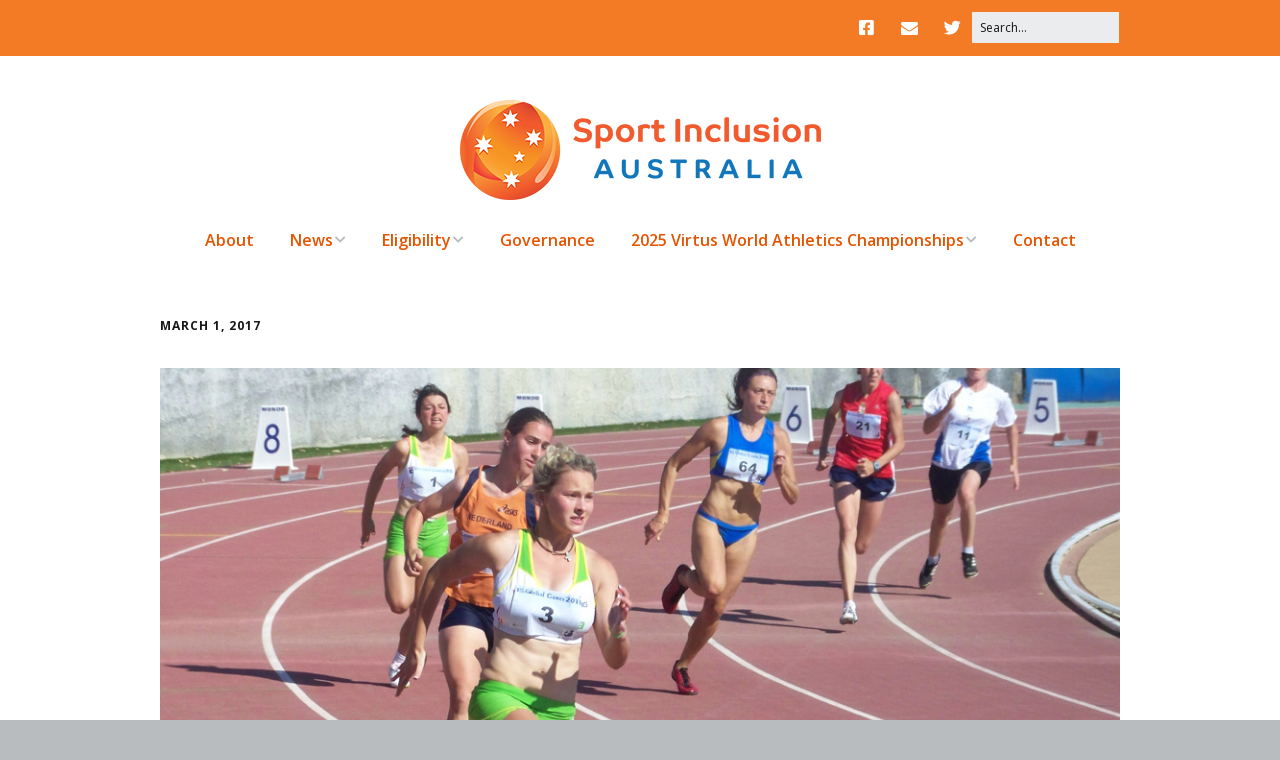

--- FILE ---
content_type: text/html; charset=UTF-8
request_url: https://sportinclusionaustralia.org.au/2017/03/01/2017-inas-athletics-team-announced-championships-bangkok/
body_size: 12311
content:
<!DOCTYPE html>
<!--[if lte IE 9]><html class="no-js IE9 IE" lang="en-US"><![endif]-->
<!--[if gt IE 9]><!--><html class="no-js" lang="en-US"><!--<![endif]-->
	<head>
				<meta charset="UTF-8" />
	<meta name='robots' content='index, follow, max-video-preview:-1, max-snippet:-1, max-image-preview:large' />
			<link rel="dns-prefetch" href="//fonts.googleapis.com" />
			<script type="text/javascript">
			/* <![CDATA[ */
			document.documentElement.className = document.documentElement.className.replace(new RegExp('(^|\\s)no-js(\\s|$)'), '$1js$2');
			/* ]]> */
		</script>
				<link rel="dns-prefetch" href="//use.typekit.net" />
							<!-- Make Plus Typekit Loader, async = false -->
				<script type="text/javascript" src="https://use.typekit.net/rdj4dzj.js"></script>
				<script type="text/javascript">try{Typekit.load({ async: false });}catch(e){}</script>
			
	<!-- This site is optimized with the Yoast SEO plugin v20.0 - https://yoast.com/wordpress/plugins/seo/ -->
	<title>2017 INAS Athletics Team announced for Championships in Bangkok - Sport Inclusion Australia</title>
	<link rel="canonical" href="https://sportinclusionaustralia.org.au/2017/03/01/2017-inas-athletics-team-announced-championships-bangkok/" />
	<meta property="og:locale" content="en_US" />
	<meta property="og:type" content="article" />
	<meta property="og:title" content="2017 INAS Athletics Team announced for Championships in Bangkok - Sport Inclusion Australia" />
	<meta property="og:description" content="Sport Inclusion Australia today announced the Athletics team to represent Australia at the 2017 INAS Athletics Championships in Bangkok, Thailand from 12-19 May. The team of 20 athletes includes 12 athletes competing at their first INAS Championships alongside 2011 silver medallist Stephanie Schweitzer and 2013 Bronze medallist Alberto Campbell. Schweitzer who made her International debut &hellip;" />
	<meta property="og:url" content="https://sportinclusionaustralia.org.au/2017/03/01/2017-inas-athletics-team-announced-championships-bangkok/" />
	<meta property="og:site_name" content="Sport Inclusion Australia" />
	<meta property="article:published_time" content="2017-03-01T12:26:32+00:00" />
	<meta property="article:modified_time" content="2017-03-01T12:30:27+00:00" />
	<meta property="og:image" content="https://sportinclusionaustralia.org.au/wp-content/uploads/2017/03/INASAthsTeamAnnouncement.jpg" />
	<meta property="og:image:width" content="1000" />
	<meta property="og:image:height" content="750" />
	<meta property="og:image:type" content="image/jpeg" />
	<meta name="author" content="admin" />
	<meta name="twitter:card" content="summary_large_image" />
	<meta name="twitter:label1" content="Written by" />
	<meta name="twitter:data1" content="admin" />
	<meta name="twitter:label2" content="Est. reading time" />
	<meta name="twitter:data2" content="2 minutes" />
	<script type="application/ld+json" class="yoast-schema-graph">{"@context":"https://schema.org","@graph":[{"@type":"Article","@id":"https://sportinclusionaustralia.org.au/2017/03/01/2017-inas-athletics-team-announced-championships-bangkok/#article","isPartOf":{"@id":"https://sportinclusionaustralia.org.au/2017/03/01/2017-inas-athletics-team-announced-championships-bangkok/"},"author":{"name":"admin","@id":"https://sportinclusionaustralia.org.au/#/schema/person/a9266bf01e63d8d48c2f766d09d691a5"},"headline":"2017 INAS Athletics Team announced for Championships in Bangkok","datePublished":"2017-03-01T12:26:32+00:00","dateModified":"2017-03-01T12:30:27+00:00","mainEntityOfPage":{"@id":"https://sportinclusionaustralia.org.au/2017/03/01/2017-inas-athletics-team-announced-championships-bangkok/"},"wordCount":447,"publisher":{"@id":"https://sportinclusionaustralia.org.au/#organization"},"image":{"@id":"https://sportinclusionaustralia.org.au/2017/03/01/2017-inas-athletics-team-announced-championships-bangkok/#primaryimage"},"thumbnailUrl":"https://sportinclusionaustralia.org.au/wp-content/uploads/2017/03/INASAthsTeamAnnouncement.jpg","articleSection":["Latest News"],"inLanguage":"en-US"},{"@type":"WebPage","@id":"https://sportinclusionaustralia.org.au/2017/03/01/2017-inas-athletics-team-announced-championships-bangkok/","url":"https://sportinclusionaustralia.org.au/2017/03/01/2017-inas-athletics-team-announced-championships-bangkok/","name":"2017 INAS Athletics Team announced for Championships in Bangkok - Sport Inclusion Australia","isPartOf":{"@id":"https://sportinclusionaustralia.org.au/#website"},"primaryImageOfPage":{"@id":"https://sportinclusionaustralia.org.au/2017/03/01/2017-inas-athletics-team-announced-championships-bangkok/#primaryimage"},"image":{"@id":"https://sportinclusionaustralia.org.au/2017/03/01/2017-inas-athletics-team-announced-championships-bangkok/#primaryimage"},"thumbnailUrl":"https://sportinclusionaustralia.org.au/wp-content/uploads/2017/03/INASAthsTeamAnnouncement.jpg","datePublished":"2017-03-01T12:26:32+00:00","dateModified":"2017-03-01T12:30:27+00:00","breadcrumb":{"@id":"https://sportinclusionaustralia.org.au/2017/03/01/2017-inas-athletics-team-announced-championships-bangkok/#breadcrumb"},"inLanguage":"en-US","potentialAction":[{"@type":"ReadAction","target":["https://sportinclusionaustralia.org.au/2017/03/01/2017-inas-athletics-team-announced-championships-bangkok/"]}]},{"@type":"ImageObject","inLanguage":"en-US","@id":"https://sportinclusionaustralia.org.au/2017/03/01/2017-inas-athletics-team-announced-championships-bangkok/#primaryimage","url":"https://sportinclusionaustralia.org.au/wp-content/uploads/2017/03/INASAthsTeamAnnouncement.jpg","contentUrl":"https://sportinclusionaustralia.org.au/wp-content/uploads/2017/03/INASAthsTeamAnnouncement.jpg","width":1000,"height":750},{"@type":"BreadcrumbList","@id":"https://sportinclusionaustralia.org.au/2017/03/01/2017-inas-athletics-team-announced-championships-bangkok/#breadcrumb","itemListElement":[{"@type":"ListItem","position":1,"name":"Home","item":"https://sportinclusionaustralia.org.au/"},{"@type":"ListItem","position":2,"name":"Latest News","item":"https://sportinclusionaustralia.org.au/latest-news/"},{"@type":"ListItem","position":3,"name":"2017 INAS Athletics Team announced for Championships in Bangkok"}]},{"@type":"WebSite","@id":"https://sportinclusionaustralia.org.au/#website","url":"https://sportinclusionaustralia.org.au/","name":"Sport Inclusion Australia","description":"","publisher":{"@id":"https://sportinclusionaustralia.org.au/#organization"},"potentialAction":[{"@type":"SearchAction","target":{"@type":"EntryPoint","urlTemplate":"https://sportinclusionaustralia.org.au/?s={search_term_string}"},"query-input":"required name=search_term_string"}],"inLanguage":"en-US"},{"@type":"Organization","@id":"https://sportinclusionaustralia.org.au/#organization","name":"Sport Inclusion Australia","url":"https://sportinclusionaustralia.org.au/","logo":{"@type":"ImageObject","inLanguage":"en-US","@id":"https://sportinclusionaustralia.org.au/#/schema/logo/image/","url":"https://sportinclusionaustralia.org.au/wp-content/uploads/2015/11/SportInclusionAustraliaLogo.png","contentUrl":"https://sportinclusionaustralia.org.au/wp-content/uploads/2015/11/SportInclusionAustraliaLogo.png","width":361,"height":100,"caption":"Sport Inclusion Australia"},"image":{"@id":"https://sportinclusionaustralia.org.au/#/schema/logo/image/"}},{"@type":"Person","@id":"https://sportinclusionaustralia.org.au/#/schema/person/a9266bf01e63d8d48c2f766d09d691a5","name":"admin","image":{"@type":"ImageObject","inLanguage":"en-US","@id":"https://sportinclusionaustralia.org.au/#/schema/person/image/","url":"https://secure.gravatar.com/avatar/136cb45477fdba38eeafeb0f222414a2?s=96&d=mm&r=g","contentUrl":"https://secure.gravatar.com/avatar/136cb45477fdba38eeafeb0f222414a2?s=96&d=mm&r=g","caption":"admin"},"url":"https://sportinclusionaustralia.org.au/author/admin/"}]}</script>
	<!-- / Yoast SEO plugin. -->


<link rel='dns-prefetch' href='//secure.gravatar.com' />
<link rel='dns-prefetch' href='//stats.wp.com' />
<link rel='dns-prefetch' href='//maxcdn.bootstrapcdn.com' />
<link rel='dns-prefetch' href='//v0.wordpress.com' />
<link rel="alternate" type="application/rss+xml" title="Sport Inclusion Australia &raquo; Feed" href="https://sportinclusionaustralia.org.au/feed/" />
<link rel="alternate" type="application/rss+xml" title="Sport Inclusion Australia &raquo; Comments Feed" href="https://sportinclusionaustralia.org.au/comments/feed/" />
<link rel="alternate" type="application/rss+xml" title="Sport Inclusion Australia &raquo; 2017 INAS Athletics Team announced for Championships in Bangkok Comments Feed" href="https://sportinclusionaustralia.org.au/2017/03/01/2017-inas-athletics-team-announced-championships-bangkok/feed/" />
		<!-- This site uses the Google Analytics by ExactMetrics plugin v7.15.3 - Using Analytics tracking - https://www.exactmetrics.com/ -->
		<!-- Note: ExactMetrics is not currently configured on this site. The site owner needs to authenticate with Google Analytics in the ExactMetrics settings panel. -->
					<!-- No UA code set -->
				<!-- / Google Analytics by ExactMetrics -->
		<script type="text/javascript">
window._wpemojiSettings = {"baseUrl":"https:\/\/s.w.org\/images\/core\/emoji\/14.0.0\/72x72\/","ext":".png","svgUrl":"https:\/\/s.w.org\/images\/core\/emoji\/14.0.0\/svg\/","svgExt":".svg","source":{"concatemoji":"https:\/\/sportinclusionaustralia.org.au\/wp-includes\/js\/wp-emoji-release.min.js?ver=6.2.8"}};
/*! This file is auto-generated */
!function(e,a,t){var n,r,o,i=a.createElement("canvas"),p=i.getContext&&i.getContext("2d");function s(e,t){p.clearRect(0,0,i.width,i.height),p.fillText(e,0,0);e=i.toDataURL();return p.clearRect(0,0,i.width,i.height),p.fillText(t,0,0),e===i.toDataURL()}function c(e){var t=a.createElement("script");t.src=e,t.defer=t.type="text/javascript",a.getElementsByTagName("head")[0].appendChild(t)}for(o=Array("flag","emoji"),t.supports={everything:!0,everythingExceptFlag:!0},r=0;r<o.length;r++)t.supports[o[r]]=function(e){if(p&&p.fillText)switch(p.textBaseline="top",p.font="600 32px Arial",e){case"flag":return s("\ud83c\udff3\ufe0f\u200d\u26a7\ufe0f","\ud83c\udff3\ufe0f\u200b\u26a7\ufe0f")?!1:!s("\ud83c\uddfa\ud83c\uddf3","\ud83c\uddfa\u200b\ud83c\uddf3")&&!s("\ud83c\udff4\udb40\udc67\udb40\udc62\udb40\udc65\udb40\udc6e\udb40\udc67\udb40\udc7f","\ud83c\udff4\u200b\udb40\udc67\u200b\udb40\udc62\u200b\udb40\udc65\u200b\udb40\udc6e\u200b\udb40\udc67\u200b\udb40\udc7f");case"emoji":return!s("\ud83e\udef1\ud83c\udffb\u200d\ud83e\udef2\ud83c\udfff","\ud83e\udef1\ud83c\udffb\u200b\ud83e\udef2\ud83c\udfff")}return!1}(o[r]),t.supports.everything=t.supports.everything&&t.supports[o[r]],"flag"!==o[r]&&(t.supports.everythingExceptFlag=t.supports.everythingExceptFlag&&t.supports[o[r]]);t.supports.everythingExceptFlag=t.supports.everythingExceptFlag&&!t.supports.flag,t.DOMReady=!1,t.readyCallback=function(){t.DOMReady=!0},t.supports.everything||(n=function(){t.readyCallback()},a.addEventListener?(a.addEventListener("DOMContentLoaded",n,!1),e.addEventListener("load",n,!1)):(e.attachEvent("onload",n),a.attachEvent("onreadystatechange",function(){"complete"===a.readyState&&t.readyCallback()})),(e=t.source||{}).concatemoji?c(e.concatemoji):e.wpemoji&&e.twemoji&&(c(e.twemoji),c(e.wpemoji)))}(window,document,window._wpemojiSettings);
</script>
<style type="text/css">
img.wp-smiley,
img.emoji {
	display: inline !important;
	border: none !important;
	box-shadow: none !important;
	height: 1em !important;
	width: 1em !important;
	margin: 0 0.07em !important;
	vertical-align: -0.1em !important;
	background: none !important;
	padding: 0 !important;
}
</style>
	<link rel='stylesheet' id='wp-block-library-css' href='https://sportinclusionaustralia.org.au/wp-includes/css/dist/block-library/style.min.css?ver=6.2.8' type='text/css' media='all' />
<style id='wp-block-library-inline-css' type='text/css'>
.has-text-align-justify{text-align:justify;}
</style>
<link rel='stylesheet' id='mediaelement-css' href='https://sportinclusionaustralia.org.au/wp-includes/js/mediaelement/mediaelementplayer-legacy.min.css?ver=4.2.17' type='text/css' media='all' />
<link rel='stylesheet' id='wp-mediaelement-css' href='https://sportinclusionaustralia.org.au/wp-includes/js/mediaelement/wp-mediaelement.min.css?ver=6.2.8' type='text/css' media='all' />
<link rel='stylesheet' id='classic-theme-styles-css' href='https://sportinclusionaustralia.org.au/wp-includes/css/classic-themes.min.css?ver=6.2.8' type='text/css' media='all' />
<style id='global-styles-inline-css' type='text/css'>
body{--wp--preset--color--black: #000000;--wp--preset--color--cyan-bluish-gray: #abb8c3;--wp--preset--color--white: #ffffff;--wp--preset--color--pale-pink: #f78da7;--wp--preset--color--vivid-red: #cf2e2e;--wp--preset--color--luminous-vivid-orange: #ff6900;--wp--preset--color--luminous-vivid-amber: #fcb900;--wp--preset--color--light-green-cyan: #7bdcb5;--wp--preset--color--vivid-green-cyan: #00d084;--wp--preset--color--pale-cyan-blue: #8ed1fc;--wp--preset--color--vivid-cyan-blue: #0693e3;--wp--preset--color--vivid-purple: #9b51e0;--wp--preset--gradient--vivid-cyan-blue-to-vivid-purple: linear-gradient(135deg,rgba(6,147,227,1) 0%,rgb(155,81,224) 100%);--wp--preset--gradient--light-green-cyan-to-vivid-green-cyan: linear-gradient(135deg,rgb(122,220,180) 0%,rgb(0,208,130) 100%);--wp--preset--gradient--luminous-vivid-amber-to-luminous-vivid-orange: linear-gradient(135deg,rgba(252,185,0,1) 0%,rgba(255,105,0,1) 100%);--wp--preset--gradient--luminous-vivid-orange-to-vivid-red: linear-gradient(135deg,rgba(255,105,0,1) 0%,rgb(207,46,46) 100%);--wp--preset--gradient--very-light-gray-to-cyan-bluish-gray: linear-gradient(135deg,rgb(238,238,238) 0%,rgb(169,184,195) 100%);--wp--preset--gradient--cool-to-warm-spectrum: linear-gradient(135deg,rgb(74,234,220) 0%,rgb(151,120,209) 20%,rgb(207,42,186) 40%,rgb(238,44,130) 60%,rgb(251,105,98) 80%,rgb(254,248,76) 100%);--wp--preset--gradient--blush-light-purple: linear-gradient(135deg,rgb(255,206,236) 0%,rgb(152,150,240) 100%);--wp--preset--gradient--blush-bordeaux: linear-gradient(135deg,rgb(254,205,165) 0%,rgb(254,45,45) 50%,rgb(107,0,62) 100%);--wp--preset--gradient--luminous-dusk: linear-gradient(135deg,rgb(255,203,112) 0%,rgb(199,81,192) 50%,rgb(65,88,208) 100%);--wp--preset--gradient--pale-ocean: linear-gradient(135deg,rgb(255,245,203) 0%,rgb(182,227,212) 50%,rgb(51,167,181) 100%);--wp--preset--gradient--electric-grass: linear-gradient(135deg,rgb(202,248,128) 0%,rgb(113,206,126) 100%);--wp--preset--gradient--midnight: linear-gradient(135deg,rgb(2,3,129) 0%,rgb(40,116,252) 100%);--wp--preset--duotone--dark-grayscale: url('#wp-duotone-dark-grayscale');--wp--preset--duotone--grayscale: url('#wp-duotone-grayscale');--wp--preset--duotone--purple-yellow: url('#wp-duotone-purple-yellow');--wp--preset--duotone--blue-red: url('#wp-duotone-blue-red');--wp--preset--duotone--midnight: url('#wp-duotone-midnight');--wp--preset--duotone--magenta-yellow: url('#wp-duotone-magenta-yellow');--wp--preset--duotone--purple-green: url('#wp-duotone-purple-green');--wp--preset--duotone--blue-orange: url('#wp-duotone-blue-orange');--wp--preset--font-size--small: 13px;--wp--preset--font-size--medium: 20px;--wp--preset--font-size--large: 36px;--wp--preset--font-size--x-large: 42px;--wp--preset--spacing--20: 0.44rem;--wp--preset--spacing--30: 0.67rem;--wp--preset--spacing--40: 1rem;--wp--preset--spacing--50: 1.5rem;--wp--preset--spacing--60: 2.25rem;--wp--preset--spacing--70: 3.38rem;--wp--preset--spacing--80: 5.06rem;--wp--preset--shadow--natural: 6px 6px 9px rgba(0, 0, 0, 0.2);--wp--preset--shadow--deep: 12px 12px 50px rgba(0, 0, 0, 0.4);--wp--preset--shadow--sharp: 6px 6px 0px rgba(0, 0, 0, 0.2);--wp--preset--shadow--outlined: 6px 6px 0px -3px rgba(255, 255, 255, 1), 6px 6px rgba(0, 0, 0, 1);--wp--preset--shadow--crisp: 6px 6px 0px rgba(0, 0, 0, 1);}:where(.is-layout-flex){gap: 0.5em;}body .is-layout-flow > .alignleft{float: left;margin-inline-start: 0;margin-inline-end: 2em;}body .is-layout-flow > .alignright{float: right;margin-inline-start: 2em;margin-inline-end: 0;}body .is-layout-flow > .aligncenter{margin-left: auto !important;margin-right: auto !important;}body .is-layout-constrained > .alignleft{float: left;margin-inline-start: 0;margin-inline-end: 2em;}body .is-layout-constrained > .alignright{float: right;margin-inline-start: 2em;margin-inline-end: 0;}body .is-layout-constrained > .aligncenter{margin-left: auto !important;margin-right: auto !important;}body .is-layout-constrained > :where(:not(.alignleft):not(.alignright):not(.alignfull)){max-width: var(--wp--style--global--content-size);margin-left: auto !important;margin-right: auto !important;}body .is-layout-constrained > .alignwide{max-width: var(--wp--style--global--wide-size);}body .is-layout-flex{display: flex;}body .is-layout-flex{flex-wrap: wrap;align-items: center;}body .is-layout-flex > *{margin: 0;}:where(.wp-block-columns.is-layout-flex){gap: 2em;}.has-black-color{color: var(--wp--preset--color--black) !important;}.has-cyan-bluish-gray-color{color: var(--wp--preset--color--cyan-bluish-gray) !important;}.has-white-color{color: var(--wp--preset--color--white) !important;}.has-pale-pink-color{color: var(--wp--preset--color--pale-pink) !important;}.has-vivid-red-color{color: var(--wp--preset--color--vivid-red) !important;}.has-luminous-vivid-orange-color{color: var(--wp--preset--color--luminous-vivid-orange) !important;}.has-luminous-vivid-amber-color{color: var(--wp--preset--color--luminous-vivid-amber) !important;}.has-light-green-cyan-color{color: var(--wp--preset--color--light-green-cyan) !important;}.has-vivid-green-cyan-color{color: var(--wp--preset--color--vivid-green-cyan) !important;}.has-pale-cyan-blue-color{color: var(--wp--preset--color--pale-cyan-blue) !important;}.has-vivid-cyan-blue-color{color: var(--wp--preset--color--vivid-cyan-blue) !important;}.has-vivid-purple-color{color: var(--wp--preset--color--vivid-purple) !important;}.has-black-background-color{background-color: var(--wp--preset--color--black) !important;}.has-cyan-bluish-gray-background-color{background-color: var(--wp--preset--color--cyan-bluish-gray) !important;}.has-white-background-color{background-color: var(--wp--preset--color--white) !important;}.has-pale-pink-background-color{background-color: var(--wp--preset--color--pale-pink) !important;}.has-vivid-red-background-color{background-color: var(--wp--preset--color--vivid-red) !important;}.has-luminous-vivid-orange-background-color{background-color: var(--wp--preset--color--luminous-vivid-orange) !important;}.has-luminous-vivid-amber-background-color{background-color: var(--wp--preset--color--luminous-vivid-amber) !important;}.has-light-green-cyan-background-color{background-color: var(--wp--preset--color--light-green-cyan) !important;}.has-vivid-green-cyan-background-color{background-color: var(--wp--preset--color--vivid-green-cyan) !important;}.has-pale-cyan-blue-background-color{background-color: var(--wp--preset--color--pale-cyan-blue) !important;}.has-vivid-cyan-blue-background-color{background-color: var(--wp--preset--color--vivid-cyan-blue) !important;}.has-vivid-purple-background-color{background-color: var(--wp--preset--color--vivid-purple) !important;}.has-black-border-color{border-color: var(--wp--preset--color--black) !important;}.has-cyan-bluish-gray-border-color{border-color: var(--wp--preset--color--cyan-bluish-gray) !important;}.has-white-border-color{border-color: var(--wp--preset--color--white) !important;}.has-pale-pink-border-color{border-color: var(--wp--preset--color--pale-pink) !important;}.has-vivid-red-border-color{border-color: var(--wp--preset--color--vivid-red) !important;}.has-luminous-vivid-orange-border-color{border-color: var(--wp--preset--color--luminous-vivid-orange) !important;}.has-luminous-vivid-amber-border-color{border-color: var(--wp--preset--color--luminous-vivid-amber) !important;}.has-light-green-cyan-border-color{border-color: var(--wp--preset--color--light-green-cyan) !important;}.has-vivid-green-cyan-border-color{border-color: var(--wp--preset--color--vivid-green-cyan) !important;}.has-pale-cyan-blue-border-color{border-color: var(--wp--preset--color--pale-cyan-blue) !important;}.has-vivid-cyan-blue-border-color{border-color: var(--wp--preset--color--vivid-cyan-blue) !important;}.has-vivid-purple-border-color{border-color: var(--wp--preset--color--vivid-purple) !important;}.has-vivid-cyan-blue-to-vivid-purple-gradient-background{background: var(--wp--preset--gradient--vivid-cyan-blue-to-vivid-purple) !important;}.has-light-green-cyan-to-vivid-green-cyan-gradient-background{background: var(--wp--preset--gradient--light-green-cyan-to-vivid-green-cyan) !important;}.has-luminous-vivid-amber-to-luminous-vivid-orange-gradient-background{background: var(--wp--preset--gradient--luminous-vivid-amber-to-luminous-vivid-orange) !important;}.has-luminous-vivid-orange-to-vivid-red-gradient-background{background: var(--wp--preset--gradient--luminous-vivid-orange-to-vivid-red) !important;}.has-very-light-gray-to-cyan-bluish-gray-gradient-background{background: var(--wp--preset--gradient--very-light-gray-to-cyan-bluish-gray) !important;}.has-cool-to-warm-spectrum-gradient-background{background: var(--wp--preset--gradient--cool-to-warm-spectrum) !important;}.has-blush-light-purple-gradient-background{background: var(--wp--preset--gradient--blush-light-purple) !important;}.has-blush-bordeaux-gradient-background{background: var(--wp--preset--gradient--blush-bordeaux) !important;}.has-luminous-dusk-gradient-background{background: var(--wp--preset--gradient--luminous-dusk) !important;}.has-pale-ocean-gradient-background{background: var(--wp--preset--gradient--pale-ocean) !important;}.has-electric-grass-gradient-background{background: var(--wp--preset--gradient--electric-grass) !important;}.has-midnight-gradient-background{background: var(--wp--preset--gradient--midnight) !important;}.has-small-font-size{font-size: var(--wp--preset--font-size--small) !important;}.has-medium-font-size{font-size: var(--wp--preset--font-size--medium) !important;}.has-large-font-size{font-size: var(--wp--preset--font-size--large) !important;}.has-x-large-font-size{font-size: var(--wp--preset--font-size--x-large) !important;}
.wp-block-navigation a:where(:not(.wp-element-button)){color: inherit;}
:where(.wp-block-columns.is-layout-flex){gap: 2em;}
.wp-block-pullquote{font-size: 1.5em;line-height: 1.6;}
</style>
<link rel='stylesheet' id='font-awesome-css' href='https://sportinclusionaustralia.org.au/wp-content/themes/make/css/libs/font-awesome/css/font-awesome.min.css?ver=5.15.2' type='text/css' media='all' />
<link rel='stylesheet' id='wc-gallery-style-css' href='https://sportinclusionaustralia.org.au/wp-content/plugins/wc-gallery/includes/css/style.css?ver=1.67' type='text/css' media='all' />
<link rel='stylesheet' id='wc-gallery-popup-style-css' href='https://sportinclusionaustralia.org.au/wp-content/plugins/wc-gallery/includes/css/magnific-popup.css?ver=1.1.0' type='text/css' media='all' />
<link rel='stylesheet' id='wc-gallery-flexslider-style-css' href='https://sportinclusionaustralia.org.au/wp-content/plugins/wc-gallery/includes/vendors/flexslider/flexslider.css?ver=2.6.1' type='text/css' media='all' />
<link rel='stylesheet' id='wc-gallery-owlcarousel-style-css' href='https://sportinclusionaustralia.org.au/wp-content/plugins/wc-gallery/includes/vendors/owlcarousel/assets/owl.carousel.css?ver=2.1.4' type='text/css' media='all' />
<link rel='stylesheet' id='wc-gallery-owlcarousel-theme-style-css' href='https://sportinclusionaustralia.org.au/wp-content/plugins/wc-gallery/includes/vendors/owlcarousel/assets/owl.theme.default.css?ver=2.1.4' type='text/css' media='all' />
<link rel='stylesheet' id='cff-css' href='https://sportinclusionaustralia.org.au/wp-content/plugins/custom-facebook-feed/assets/css/cff-style.min.css?ver=4.3.0' type='text/css' media='all' />
<link rel='stylesheet' id='sb-font-awesome-css' href='https://maxcdn.bootstrapcdn.com/font-awesome/4.7.0/css/font-awesome.min.css?ver=6.2.8' type='text/css' media='all' />
<link rel='stylesheet' id='make-google-font-css' href='//fonts.googleapis.com/css?family=Open+Sans%3Aregular%2Citalic%2C600%2C600italic%2C700%2C700italic&#038;ver=1.10.9#038;subset=latin' type='text/css' media='all' />
<link rel='stylesheet' id='make-main-css' href='https://sportinclusionaustralia.org.au/wp-content/themes/make/style.css?ver=1.10.9' type='text/css' media='all' />
<link rel='stylesheet' id='make-print-css' href='https://sportinclusionaustralia.org.au/wp-content/themes/make/css/print.css?ver=1.10.9' type='text/css' media='print' />
<style id='akismet-widget-style-inline-css' type='text/css'>

			.a-stats {
				--akismet-color-mid-green: #357b49;
				--akismet-color-white: #fff;
				--akismet-color-light-grey: #f6f7f7;

				max-width: 350px;
				width: auto;
			}

			.a-stats * {
				all: unset;
				box-sizing: border-box;
			}

			.a-stats strong {
				font-weight: 600;
			}

			.a-stats a.a-stats__link,
			.a-stats a.a-stats__link:visited,
			.a-stats a.a-stats__link:active {
				background: var(--akismet-color-mid-green);
				border: none;
				box-shadow: none;
				border-radius: 8px;
				color: var(--akismet-color-white);
				cursor: pointer;
				display: block;
				font-family: -apple-system, BlinkMacSystemFont, 'Segoe UI', 'Roboto', 'Oxygen-Sans', 'Ubuntu', 'Cantarell', 'Helvetica Neue', sans-serif;
				font-weight: 500;
				padding: 12px;
				text-align: center;
				text-decoration: none;
				transition: all 0.2s ease;
			}

			/* Extra specificity to deal with TwentyTwentyOne focus style */
			.widget .a-stats a.a-stats__link:focus {
				background: var(--akismet-color-mid-green);
				color: var(--akismet-color-white);
				text-decoration: none;
			}

			.a-stats a.a-stats__link:hover {
				filter: brightness(110%);
				box-shadow: 0 4px 12px rgba(0, 0, 0, 0.06), 0 0 2px rgba(0, 0, 0, 0.16);
			}

			.a-stats .count {
				color: var(--akismet-color-white);
				display: block;
				font-size: 1.5em;
				line-height: 1.4;
				padding: 0 13px;
				white-space: nowrap;
			}
		
</style>
<style id='jetpack_facebook_likebox-inline-css' type='text/css'>
.widget_facebook_likebox {
	overflow: hidden;
}

</style>
<link rel='stylesheet' id='jetpack_css-css' href='https://sportinclusionaustralia.org.au/wp-content/plugins/jetpack/css/jetpack.css?ver=12.8.2' type='text/css' media='all' />
<script type='text/javascript' src='https://sportinclusionaustralia.org.au/wp-includes/js/jquery/jquery.min.js?ver=3.6.4' id='jquery-core-js'></script>
<script type='text/javascript' src='https://sportinclusionaustralia.org.au/wp-includes/js/jquery/jquery-migrate.min.js?ver=3.4.0' id='jquery-migrate-js'></script>
<link rel="https://api.w.org/" href="https://sportinclusionaustralia.org.au/wp-json/" /><link rel="alternate" type="application/json" href="https://sportinclusionaustralia.org.au/wp-json/wp/v2/posts/463" /><link rel="EditURI" type="application/rsd+xml" title="RSD" href="https://sportinclusionaustralia.org.au/xmlrpc.php?rsd" />
<link rel="wlwmanifest" type="application/wlwmanifest+xml" href="https://sportinclusionaustralia.org.au/wp-includes/wlwmanifest.xml" />
<meta name="generator" content="WordPress 6.2.8" />
<link rel='shortlink' href='https://wp.me/p73zHi-7t' />
<link rel="alternate" type="application/json+oembed" href="https://sportinclusionaustralia.org.au/wp-json/oembed/1.0/embed?url=https%3A%2F%2Fsportinclusionaustralia.org.au%2F2017%2F03%2F01%2F2017-inas-athletics-team-announced-championships-bangkok%2F" />
<link rel="alternate" type="text/xml+oembed" href="https://sportinclusionaustralia.org.au/wp-json/oembed/1.0/embed?url=https%3A%2F%2Fsportinclusionaustralia.org.au%2F2017%2F03%2F01%2F2017-inas-athletics-team-announced-championships-bangkok%2F&#038;format=xml" />

<style>
.scroll-back-to-top-wrapper {
    position: fixed;
	opacity: 0;
	visibility: hidden;
	overflow: hidden;
	text-align: center;
	z-index: 99999999;
    background-color: #777777;
	color: #eeeeee;
	width: 50px;
	height: 48px;
	line-height: 48px;
	right: 30px;
	bottom: 30px;
	padding-top: 2px;
	border-top-left-radius: 10px;
	border-top-right-radius: 10px;
	border-bottom-right-radius: 10px;
	border-bottom-left-radius: 10px;
	-webkit-transition: all 0.5s ease-in-out;
	-moz-transition: all 0.5s ease-in-out;
	-ms-transition: all 0.5s ease-in-out;
	-o-transition: all 0.5s ease-in-out;
	transition: all 0.5s ease-in-out;
}
.scroll-back-to-top-wrapper:hover {
	background-color: #888888;
  color: #eeeeee;
}
.scroll-back-to-top-wrapper.show {
    visibility:visible;
    cursor:pointer;
	opacity: 1.0;
}
.scroll-back-to-top-wrapper i.fa {
	line-height: inherit;
}
.scroll-back-to-top-wrapper .fa-lg {
	vertical-align: 0;
}
</style>	<style>img#wpstats{display:none}</style>
				<meta name="viewport" content="width=device-width, initial-scale=1" />
				<link rel="pingback" href="https://sportinclusionaustralia.org.au/xmlrpc.php">
	<style type="text/css">.recentcomments a{display:inline !important;padding:0 !important;margin:0 !important;}</style>
<!-- Begin Make Inline CSS -->
<style type="text/css">
h1:not(.site-title),.font-header,.entry-title{font-family:"co-text",sans-serif;font-weight:bold;}h2{font-family:"co-text",sans-serif;}h3,.builder-text-content .widget-title{font-family:"co-text",sans-serif;}h4{font-family:;}.site-navigation .menu li a,.font-nav,.site-navigation .menu-toggle{font-size:16px;font-size:1.6rem;font-weight:600;}.site-navigation .menu li.current_page_item > a,.site-navigation .menu .children li.current_page_item > a,.site-navigation .menu li.current-menu-item > a,.site-navigation .menu .sub-menu li.current-menu-item > a{font-weight:bold;}.footer-social-links{font-size:32px;font-size:3.2rem;}.color-primary-text,a,.entry-author-byline a.vcard,.entry-footer a:hover,.comment-form .required,ul.ttfmake-list-dot li:before,ol.ttfmake-list-dot li:before,.entry-comment-count a:hover,.comment-count-icon a:hover{color:#f47b25;}.color-primary-background,.ttfmake-button.color-primary-background{background-color:#f47b25;}.color-primary-border{border-color:#f47b25;}a:hover,a:focus,.entry-author-byline a.vcard:hover,.entry-author-byline a.vcard:focus{color:#1e73be;}.site-navigation .menu li a{color:#e55400;}.site-navigation .menu li a:hover,.site-navigation .menu li a:focus{color:#1e73be;}.header-bar a,.header-bar .menu li a,.header-bar .social-links a{color:;}.header-bar,.header-bar .search-form input,.header-social-links li:first-of-type,.header-social-links li a{border-color:rgba(244, 123, 37, 1);}.header-bar{background-color:rgba(244, 123, 37, 1);}.site-footer,.site-footer .social-links a{color:#ffffff;}.site-footer *:not(select){border-color:#ffffff !important;}.site-footer{background-color:rgba(255, 255, 255, 1);background-image:url(http://sportinclusionaustralia.org.au/wp-content/uploads/2015/12/SIABackground.jpg);background-repeat:no-repeat;background-position:bottom left;background-attachment:fixed;background-size:cover;}.site-content{padding-top:0;}div.custom-logo{background-image:url("https://sportinclusionaustralia.org.au/wp-content/uploads/2015/11/cropped-SportInclusionAustraliaLogo.png");width:361px;}div.custom-logo a{padding-bottom:27.700831024931%;}.builder-section-postlist .ttfmp-post-list-item-footer a:hover,.ttfmp-widget-post-list .ttfmp-post-list-item-comment-link:hover{color:#f47b25;}.builder-text-content .widget-title{font-family:;}
@media screen and (min-width: 800px){.site-navigation .menu .page_item_has_children a:after,.site-navigation .menu .menu-item-has-children a:after{top:-2px;font-size:12px;font-size:1.2rem;}.site-navigation .menu .sub-menu li a,.site-navigation .menu .children li a{font-family:"Open Sans","Helvetica Neue",Helvetica,Arial,sans-serif;font-size:15px;font-size:1.5rem;font-weight:600;font-style:normal;text-transform:none;line-height:1.4;letter-spacing:0px;word-spacing:0px;}.site-navigation .menu .children .page_item_has_children a:after,.site-navigation .menu .sub-menu .menu-item-has-children a:after{font-size:11px;font-size:1.1rem;}.site-navigation .menu li.current_page_item > a,.site-navigation .menu .children li.current_page_item > a,.site-navigation .menu li.current_page_ancestor > a,.site-navigation .menu li.current-menu-item > a,.site-navigation .menu .sub-menu li.current-menu-item > a,.site-navigation .menu li.current-menu-ancestor > a{font-weight:bold;}.site-navigation ul.menu ul a:hover,.site-navigation ul.menu ul a:focus,.site-navigation .menu ul ul a:hover,.site-navigation .menu ul ul a:focus{background-color:#f47b25;color:#ffffff;}.site-navigation ul.menu ul a,.site-navigation .menu ul ul a{color:#ffffff;}.site-navigation .menu .sub-menu,.site-navigation .menu .children{background-color:rgba(30, 115, 190, 1);}}
@media screen and (min-width: 1100px){.footer-social-links{font-size:27px;font-size:2.7rem;}}
</style>
<!-- End Make Inline CSS -->
<link rel="icon" href="https://sportinclusionaustralia.org.au/wp-content/uploads/2015/11/cropped-SIAsiteicon-32x32.jpg" sizes="32x32" />
<link rel="icon" href="https://sportinclusionaustralia.org.au/wp-content/uploads/2015/11/cropped-SIAsiteicon-192x192.jpg" sizes="192x192" />
<link rel="apple-touch-icon" href="https://sportinclusionaustralia.org.au/wp-content/uploads/2015/11/cropped-SIAsiteicon-180x180.jpg" />
<meta name="msapplication-TileImage" content="https://sportinclusionaustralia.org.au/wp-content/uploads/2015/11/cropped-SIAsiteicon-270x270.jpg" />
	</head>

	<body class="post-template-default single single-post postid-463 single-format-standard wp-custom-logo view-post full-width no-sidebar">
		<svg xmlns="http://www.w3.org/2000/svg" viewBox="0 0 0 0" width="0" height="0" focusable="false" role="none" style="visibility: hidden; position: absolute; left: -9999px; overflow: hidden;" ><defs><filter id="wp-duotone-dark-grayscale"><feColorMatrix color-interpolation-filters="sRGB" type="matrix" values=" .299 .587 .114 0 0 .299 .587 .114 0 0 .299 .587 .114 0 0 .299 .587 .114 0 0 " /><feComponentTransfer color-interpolation-filters="sRGB" ><feFuncR type="table" tableValues="0 0.49803921568627" /><feFuncG type="table" tableValues="0 0.49803921568627" /><feFuncB type="table" tableValues="0 0.49803921568627" /><feFuncA type="table" tableValues="1 1" /></feComponentTransfer><feComposite in2="SourceGraphic" operator="in" /></filter></defs></svg><svg xmlns="http://www.w3.org/2000/svg" viewBox="0 0 0 0" width="0" height="0" focusable="false" role="none" style="visibility: hidden; position: absolute; left: -9999px; overflow: hidden;" ><defs><filter id="wp-duotone-grayscale"><feColorMatrix color-interpolation-filters="sRGB" type="matrix" values=" .299 .587 .114 0 0 .299 .587 .114 0 0 .299 .587 .114 0 0 .299 .587 .114 0 0 " /><feComponentTransfer color-interpolation-filters="sRGB" ><feFuncR type="table" tableValues="0 1" /><feFuncG type="table" tableValues="0 1" /><feFuncB type="table" tableValues="0 1" /><feFuncA type="table" tableValues="1 1" /></feComponentTransfer><feComposite in2="SourceGraphic" operator="in" /></filter></defs></svg><svg xmlns="http://www.w3.org/2000/svg" viewBox="0 0 0 0" width="0" height="0" focusable="false" role="none" style="visibility: hidden; position: absolute; left: -9999px; overflow: hidden;" ><defs><filter id="wp-duotone-purple-yellow"><feColorMatrix color-interpolation-filters="sRGB" type="matrix" values=" .299 .587 .114 0 0 .299 .587 .114 0 0 .299 .587 .114 0 0 .299 .587 .114 0 0 " /><feComponentTransfer color-interpolation-filters="sRGB" ><feFuncR type="table" tableValues="0.54901960784314 0.98823529411765" /><feFuncG type="table" tableValues="0 1" /><feFuncB type="table" tableValues="0.71764705882353 0.25490196078431" /><feFuncA type="table" tableValues="1 1" /></feComponentTransfer><feComposite in2="SourceGraphic" operator="in" /></filter></defs></svg><svg xmlns="http://www.w3.org/2000/svg" viewBox="0 0 0 0" width="0" height="0" focusable="false" role="none" style="visibility: hidden; position: absolute; left: -9999px; overflow: hidden;" ><defs><filter id="wp-duotone-blue-red"><feColorMatrix color-interpolation-filters="sRGB" type="matrix" values=" .299 .587 .114 0 0 .299 .587 .114 0 0 .299 .587 .114 0 0 .299 .587 .114 0 0 " /><feComponentTransfer color-interpolation-filters="sRGB" ><feFuncR type="table" tableValues="0 1" /><feFuncG type="table" tableValues="0 0.27843137254902" /><feFuncB type="table" tableValues="0.5921568627451 0.27843137254902" /><feFuncA type="table" tableValues="1 1" /></feComponentTransfer><feComposite in2="SourceGraphic" operator="in" /></filter></defs></svg><svg xmlns="http://www.w3.org/2000/svg" viewBox="0 0 0 0" width="0" height="0" focusable="false" role="none" style="visibility: hidden; position: absolute; left: -9999px; overflow: hidden;" ><defs><filter id="wp-duotone-midnight"><feColorMatrix color-interpolation-filters="sRGB" type="matrix" values=" .299 .587 .114 0 0 .299 .587 .114 0 0 .299 .587 .114 0 0 .299 .587 .114 0 0 " /><feComponentTransfer color-interpolation-filters="sRGB" ><feFuncR type="table" tableValues="0 0" /><feFuncG type="table" tableValues="0 0.64705882352941" /><feFuncB type="table" tableValues="0 1" /><feFuncA type="table" tableValues="1 1" /></feComponentTransfer><feComposite in2="SourceGraphic" operator="in" /></filter></defs></svg><svg xmlns="http://www.w3.org/2000/svg" viewBox="0 0 0 0" width="0" height="0" focusable="false" role="none" style="visibility: hidden; position: absolute; left: -9999px; overflow: hidden;" ><defs><filter id="wp-duotone-magenta-yellow"><feColorMatrix color-interpolation-filters="sRGB" type="matrix" values=" .299 .587 .114 0 0 .299 .587 .114 0 0 .299 .587 .114 0 0 .299 .587 .114 0 0 " /><feComponentTransfer color-interpolation-filters="sRGB" ><feFuncR type="table" tableValues="0.78039215686275 1" /><feFuncG type="table" tableValues="0 0.94901960784314" /><feFuncB type="table" tableValues="0.35294117647059 0.47058823529412" /><feFuncA type="table" tableValues="1 1" /></feComponentTransfer><feComposite in2="SourceGraphic" operator="in" /></filter></defs></svg><svg xmlns="http://www.w3.org/2000/svg" viewBox="0 0 0 0" width="0" height="0" focusable="false" role="none" style="visibility: hidden; position: absolute; left: -9999px; overflow: hidden;" ><defs><filter id="wp-duotone-purple-green"><feColorMatrix color-interpolation-filters="sRGB" type="matrix" values=" .299 .587 .114 0 0 .299 .587 .114 0 0 .299 .587 .114 0 0 .299 .587 .114 0 0 " /><feComponentTransfer color-interpolation-filters="sRGB" ><feFuncR type="table" tableValues="0.65098039215686 0.40392156862745" /><feFuncG type="table" tableValues="0 1" /><feFuncB type="table" tableValues="0.44705882352941 0.4" /><feFuncA type="table" tableValues="1 1" /></feComponentTransfer><feComposite in2="SourceGraphic" operator="in" /></filter></defs></svg><svg xmlns="http://www.w3.org/2000/svg" viewBox="0 0 0 0" width="0" height="0" focusable="false" role="none" style="visibility: hidden; position: absolute; left: -9999px; overflow: hidden;" ><defs><filter id="wp-duotone-blue-orange"><feColorMatrix color-interpolation-filters="sRGB" type="matrix" values=" .299 .587 .114 0 0 .299 .587 .114 0 0 .299 .587 .114 0 0 .299 .587 .114 0 0 " /><feComponentTransfer color-interpolation-filters="sRGB" ><feFuncR type="table" tableValues="0.098039215686275 1" /><feFuncG type="table" tableValues="0 0.66274509803922" /><feFuncB type="table" tableValues="0.84705882352941 0.41960784313725" /><feFuncA type="table" tableValues="1 1" /></feComponentTransfer><feComposite in2="SourceGraphic" operator="in" /></filter></defs></svg>		<div id="site-wrapper" class="site-wrapper">
			<a class="skip-link screen-reader-text" href="#site-content">Skip to content</a>

			
<header id="site-header" class="site-header header-layout-2 no-site-title no-site-tagline" role="banner">
		<div class="header-bar right-content">
		<div class="container">
			
<form role="search" method="get" class="search-form" action="https://sportinclusionaustralia.org.au/">
	<input type="search" class="search-field" id="search-field" placeholder="Search&hellip;" title="Press Enter to submit your search" value="" name="s" aria-label="Search for:">
	<input type="submit" class="search-submit" value="Search" aria-label="Search" role="button">
</form>
					<div class="header-social-links">
			<ul class="social-customizer social-links">
				<li class="make-social-icon">
					<a href="https://www.facebook.com/Sport-Inclusion-Australia-129956998912/?fref=ts" target="_blank">
						<i class="fab fa-facebook-square" aria-hidden="true"></i>
						<span class="screen-reader-text">Facebook</span>
					</a>
				</li>
							<li class="make-social-icon">
					<a href="mailto:robyn.smith@sportinclusionaustralia.org.au">
						<i class="fa fa-fw fa-envelope" aria-hidden="true"></i>
						<span class="screen-reader-text">Email</span>
					</a>
				</li>
							<li class="make-social-icon">
					<a href="https://twitter.com/SportIncAus" target="_blank">
						<i class="fab fa-twitter" aria-hidden="true"></i>
						<span class="screen-reader-text">Twitter</span>
					</a>
				</li>
			</ul>
			</div>
				
			
		</div>
	</div>
		<div class="site-header-main">
		<div class="container">
			<div class="site-branding">
									<a href="https://sportinclusionaustralia.org.au/" class="custom-logo-link" rel="home"><img width="361" height="100" src="https://sportinclusionaustralia.org.au/wp-content/uploads/2015/11/cropped-SportInclusionAustraliaLogo.png" class="custom-logo" alt="Sport Inclusion Australia" decoding="async" srcset="https://sportinclusionaustralia.org.au/wp-content/uploads/2015/11/cropped-SportInclusionAustraliaLogo.png 361w, https://sportinclusionaustralia.org.au/wp-content/uploads/2015/11/cropped-SportInclusionAustraliaLogo-300x83.png 300w, https://sportinclusionaustralia.org.au/wp-content/uploads/2015/11/cropped-SportInclusionAustraliaLogo-250x69.png 250w" sizes="(max-width: 361px) 100vw, 361px" /></a>												<h1 class="site-title screen-reader-text">
					<a href="https://sportinclusionaustralia.org.au/" rel="home">Sport Inclusion Australia</a>
				</h1>
											</div>

			
<nav id="site-navigation" class="site-navigation" role="navigation">
			<button class="menu-toggle">Menu</button>
		<div class=" mobile-menu"><ul id="menu-main-nav-menu" class="menu"><li id="menu-item-258" class="menu-item menu-item-type-post_type menu-item-object-page menu-item-258"><a href="https://sportinclusionaustralia.org.au/about/">About</a></li>
<li id="menu-item-437" class="menu-item menu-item-type-custom menu-item-object-custom menu-item-has-children menu-item-437"><a>News</a>
<ul class="sub-menu">
	<li id="menu-item-164" class="menu-item menu-item-type-post_type menu-item-object-page current_page_parent menu-item-164"><a href="https://sportinclusionaustralia.org.au/latest-news/">Latest News Posts</a></li>
	<li id="menu-item-418" class="menu-item menu-item-type-post_type menu-item-object-page menu-item-418"><a href="https://sportinclusionaustralia.org.au/newsletters/">Newsletters</a></li>
</ul>
</li>
<li id="menu-item-1841" class="menu-item menu-item-type-custom menu-item-object-custom menu-item-home menu-item-has-children menu-item-1841"><a href="https://sportinclusionaustralia.org.au">Eligibility</a>
<ul class="sub-menu">
	<li id="menu-item-1826" class="menu-item menu-item-type-post_type menu-item-object-page menu-item-1826"><a href="https://sportinclusionaustralia.org.au/eligibility-overview/">Eligibility Overview</a></li>
	<li id="menu-item-1825" class="menu-item menu-item-type-post_type menu-item-object-page menu-item-1825"><a href="https://sportinclusionaustralia.org.au/eligibility-application/">Eligibility Applications</a></li>
	<li id="menu-item-1824" class="menu-item menu-item-type-post_type menu-item-object-page menu-item-1824"><a href="https://sportinclusionaustralia.org.au/athlete-renewals/">Athlete Renewals</a></li>
	<li id="menu-item-1823" class="menu-item menu-item-type-post_type menu-item-object-page menu-item-1823"><a href="https://sportinclusionaustralia.org.au/masterlists/">Masterlists</a></li>
</ul>
</li>
<li id="menu-item-392" class="menu-item menu-item-type-post_type menu-item-object-page menu-item-privacy-policy menu-item-392"><a rel="privacy-policy" href="https://sportinclusionaustralia.org.au/governance/">Governance</a></li>
<li id="menu-item-1961" class="menu-item menu-item-type-post_type menu-item-object-page menu-item-has-children menu-item-1961"><a href="https://sportinclusionaustralia.org.au/2025-virtus-world-athletics-championships/">2025 Virtus World Athletics Championships</a>
<ul class="sub-menu">
	<li id="menu-item-2136" class="menu-item menu-item-type-post_type menu-item-object-page menu-item-2136"><a href="https://sportinclusionaustralia.org.au/2025-virtus-world-athletics-championships/2025-vwac-event-photo-gallery/">Event Photo Gallery</a></li>
</ul>
</li>
<li id="menu-item-163" class="menu-item menu-item-type-post_type menu-item-object-page menu-item-163"><a href="https://sportinclusionaustralia.org.au/contact/">Contact</a></li>
</ul></div></nav>		</div>
	</div>
</header>
			<div id="site-content" class="site-content">
				<div class="container">

<main id="site-main" class="site-main" role="main">

			
<article id="post-463" class="post-463 post type-post status-publish format-standard has-post-thumbnail hentry category-latest-news">
		<header class="entry-header">
		<div class="entry-meta">

<time class="entry-date published" datetime="2017-03-01T23:26:32+11:00">March 1, 2017</time>
</div>

<figure class="entry-thumbnail post-header">
			<img width="960" height="720" src="https://sportinclusionaustralia.org.au/wp-content/uploads/2017/03/INASAthsTeamAnnouncement.jpg" class="attachment-large size-large wp-post-image" alt="" decoding="async" srcset="https://sportinclusionaustralia.org.au/wp-content/uploads/2017/03/INASAthsTeamAnnouncement.jpg 1000w, https://sportinclusionaustralia.org.au/wp-content/uploads/2017/03/INASAthsTeamAnnouncement-300x225.jpg 300w, https://sportinclusionaustralia.org.au/wp-content/uploads/2017/03/INASAthsTeamAnnouncement-768x576.jpg 768w, https://sportinclusionaustralia.org.au/wp-content/uploads/2017/03/INASAthsTeamAnnouncement-250x188.jpg 250w, https://sportinclusionaustralia.org.au/wp-content/uploads/2017/03/INASAthsTeamAnnouncement-550x413.jpg 550w, https://sportinclusionaustralia.org.au/wp-content/uploads/2017/03/INASAthsTeamAnnouncement-800x600.jpg 800w, https://sportinclusionaustralia.org.au/wp-content/uploads/2017/03/INASAthsTeamAnnouncement-240x180.jpg 240w, https://sportinclusionaustralia.org.au/wp-content/uploads/2017/03/INASAthsTeamAnnouncement-400x300.jpg 400w, https://sportinclusionaustralia.org.au/wp-content/uploads/2017/03/INASAthsTeamAnnouncement-667x500.jpg 667w" sizes="(max-width: 960px) 100vw, 960px" />		</figure>

<h1 class="entry-title">
			2017 INAS Athletics Team announced for Championships in Bangkok	</h1>
<div class="entry-meta">
</div>	</header>
	
	<div class="entry-content">
				<p>Sport Inclusion Australia today announced the Athletics team to represent Australia at the 2017 INAS Athletics Championships in Bangkok, Thailand from 12-19 May.</p>
<p>The team of 20 athletes includes 12 athletes competing at their first INAS Championships alongside 2011 silver medallist Stephanie Schweitzer and 2013 Bronze medallist Alberto Campbell. Schweitzer who made her International debut in 2007 at the age of 15 will be competing at her 4th INAS Athletics Championships. Schweitzer winning a Silver medal in Italy in 2011 in the 100m event.</p>
<p>This is the first INAS Athletics Championships to be held in Asia, and a great lead up event for the INAS Global Games to be held in Brisbane in 2019.</p>
<p>“It is pleasing to see so many athletes selected to represent Australia at these Championships, particularly the large number of new athletes which bodes well for the Global Games in Brisbane in 2019” said Sport Inclusion Australia and Global Games Sports company CEO Robyn Smith.</p>
<p>New athletes include Victoria’s Jessica Venner, Caytlyn Sharp, Aaron Bird, Kirstie Newcombe; NSW’s Jack Connors, Rosemary Boyland, Lleyton Lloyd and Brittney Bielby; Queensland’s Joshua Lush, and Corey Anderson; and South Australia’s Nathan Wood and Timon Sideris.</p>
<p>Team Manager Brett Watton is excited to see so many new emerging athletes, “many of the new athletes announced themselves with outstanding performances at the Australian All Schools Championships last December and have continued to perform within their state competitions.” Watton said. “There are several athletes that we are still considering for selection and may be added to the team in the coming weeks which might make this the largest team to represent Australia at an INAS Athletics Championships” Watton added.</p>
<p>The team will depart for Thailand on the 12th of May.</p>
<p><big><strong>Men</strong></big><br />
100m Lindsey Hendy (QLD), Nathan Wood (SA)<br />
200m Lindsey Hendy (QLD), Alberto Campbell (QLD)<br />
400m Alberto Campbell (QLD), Drew Semmens (VIC), Tim Foster (NSW)<br />
800m Paul Gilbert (WA), Drew Semmens (VIC)<br />
1500m Paul Gilbert (WA), Kyle McIntosh (NSW)<br />
5000m Kyle McIntosh (NSW), Timon Sideris (SA), Aaron Bird (VIC)<br />
10,000m Timon Sideris (SA), Aaron Bird (VIC)<br />
Long Jump Lindsey Hendy (QLD), Joshua Lush (QLD)<br />
Triple Jump Joshua Lush (QLD)<br />
Discus Blake Carr (NSW)<br />
Javelin Corey Anderson (QLD)<br />
Heptathlon Jack Connors (NSW)</p>
<p><big><strong>Women</strong></big><br />
100m Stephanie Schweitzer (NSW), Caytlyn Sharp (VIC)<br />
200m Stephanie Schweitzer (NSW), Caytlyn Sharp (VIC), Brittney Bielby (NSW)<br />
400m Stephanie Schweitzer (NSW), Jessica Venner (QLD), Eliesha Byrt (VIC)<br />
800m Jessica Venner (QLD), Eliesha Byrt (VIC<br />
3000m Kirstie Newcombe (VIC)<br />
High Jump Caytlyn Sharp (VIC)<br />
Triple Jump Caytlyn Sharp (VIC)<br />
Shot Put Rosemary Boyland (NSW)</p>
<p><big><strong>INAS Youth Challenge</strong></big><br />
Lleyton Lloyd (NSW) Discus and Long Jump</p>
<p><big><strong>Staff</strong></big><br />
Brett Watton (VIC) Manager<br />
Anula Costa (VIC) Coach<br />
Matt Rawlings (NSW) Coach</p>
		
	</div>

		<footer class="entry-footer">
		<div class="entry-meta">

</div>
	<i class="fa fa-file"></i> <ul class="post-categories">
	<li><a href="https://sportinclusionaustralia.org.au/category/latest-news/" rel="category tag">Latest News</a></li></ul>	</footer>
	</article>
		<nav class="navigation post-navigation" role="navigation">
	<span class="screen-reader-text">Post navigation</span>
	<div class="nav-links">
		<div class="nav-previous"><a href="https://sportinclusionaustralia.org.au/2017/03/24/call-athletes-2017-su-ds-championships-portugal/" rel="next">Call for Athletes for 2017 SU-DS Championships in Portugal</a></div><div class="nav-next"><a href="https://sportinclusionaustralia.org.au/2017/02/03/inas-tennis-world-championships-australian-team-announcement/" rel="prev">INAS Tennis World Championships Australian Team Announcement</a></div>	</div>
</nav>
		
	
</main>



				</div>
			</div>

			
<footer id="site-footer" class="site-footer footer-layout-2" role="contentinfo">
	<div class="container">
				<div class="footer-widget-container columns-1">
			<section id="footer-1" class="widget-area footer-1 active" role="complementary">
	<aside id="text-12" class="widget widget_text">			<div class="textwidget"><div class="wc-gallery"><div id='gallery-1' data-gutter-width='5' data-columns='6' class='gallery wc-gallery-captions-onhover gallery-link-none gallery-masonry galleryid-463 gallery-columns-6 gallery-size-wcsmall wc-gallery-bottomspace-default wc-gallery-clear'><div class='gallery-item gallery-item-position-1 gallery-item-attachment-1473'>
				<div class='gallery-icon landscape'>
					<img width="250" height="211" src="https://sportinclusionaustralia.org.au/wp-content/uploads/2021/11/MemberOfVirtus-250x211.png" class="attachment-wcsmall size-wcsmall" alt="" decoding="async" loading="lazy" srcset="https://sportinclusionaustralia.org.au/wp-content/uploads/2021/11/MemberOfVirtus-250x211.png 250w, https://sportinclusionaustralia.org.au/wp-content/uploads/2021/11/MemberOfVirtus-300x253.png 300w, https://sportinclusionaustralia.org.au/wp-content/uploads/2021/11/MemberOfVirtus-550x464.png 550w, https://sportinclusionaustralia.org.au/wp-content/uploads/2021/11/MemberOfVirtus-213x180.png 213w, https://sportinclusionaustralia.org.au/wp-content/uploads/2021/11/MemberOfVirtus-356x300.png 356w, https://sportinclusionaustralia.org.au/wp-content/uploads/2021/11/MemberOfVirtus-593x500.png 593w, https://sportinclusionaustralia.org.au/wp-content/uploads/2021/11/MemberOfVirtus.png 600w" sizes="(max-width: 250px) 100vw, 250px" />
				</div></div><div class='gallery-item gallery-item-position-2 gallery-item-attachment-1471'>
				<div class='gallery-icon landscape'>
					<img width="250" height="211" src="https://sportinclusionaustralia.org.au/wp-content/uploads/2021/11/CollaborationPartners-1-250x211.png" class="attachment-wcsmall size-wcsmall" alt="" decoding="async" loading="lazy" srcset="https://sportinclusionaustralia.org.au/wp-content/uploads/2021/11/CollaborationPartners-1-250x211.png 250w, https://sportinclusionaustralia.org.au/wp-content/uploads/2021/11/CollaborationPartners-1-300x253.png 300w, https://sportinclusionaustralia.org.au/wp-content/uploads/2021/11/CollaborationPartners-1-550x464.png 550w, https://sportinclusionaustralia.org.au/wp-content/uploads/2021/11/CollaborationPartners-1-213x180.png 213w, https://sportinclusionaustralia.org.au/wp-content/uploads/2021/11/CollaborationPartners-1-356x300.png 356w, https://sportinclusionaustralia.org.au/wp-content/uploads/2021/11/CollaborationPartners-1-593x500.png 593w, https://sportinclusionaustralia.org.au/wp-content/uploads/2021/11/CollaborationPartners-1.png 600w" sizes="(max-width: 250px) 100vw, 250px" />
				</div></div><div class='gallery-item gallery-item-position-3 gallery-item-attachment-1474'>
				<div class='gallery-icon landscape'>
					<img width="250" height="211" src="https://sportinclusionaustralia.org.au/wp-content/uploads/2021/11/PartnerVicStateGov-250x211.png" class="attachment-wcsmall size-wcsmall" alt="" decoding="async" loading="lazy" srcset="https://sportinclusionaustralia.org.au/wp-content/uploads/2021/11/PartnerVicStateGov-250x211.png 250w, https://sportinclusionaustralia.org.au/wp-content/uploads/2021/11/PartnerVicStateGov-300x253.png 300w, https://sportinclusionaustralia.org.au/wp-content/uploads/2021/11/PartnerVicStateGov-550x464.png 550w, https://sportinclusionaustralia.org.au/wp-content/uploads/2021/11/PartnerVicStateGov-213x180.png 213w, https://sportinclusionaustralia.org.au/wp-content/uploads/2021/11/PartnerVicStateGov-356x300.png 356w, https://sportinclusionaustralia.org.au/wp-content/uploads/2021/11/PartnerVicStateGov-593x500.png 593w, https://sportinclusionaustralia.org.au/wp-content/uploads/2021/11/PartnerVicStateGov.png 600w" sizes="(max-width: 250px) 100vw, 250px" />
				</div></div></div>
</div>
</div>
		</aside></section>		</div>
		
		
<div class="site-info">
		<div class="footer-text">
		© Sport Inclusion Australia	</div>
	
	</div>

				<div class="footer-social-links">
			<ul class="social-customizer social-links">
				<li class="make-social-icon">
					<a href="https://www.facebook.com/Sport-Inclusion-Australia-129956998912/?fref=ts" target="_blank">
						<i class="fab fa-facebook-square" aria-hidden="true"></i>
						<span class="screen-reader-text">Facebook</span>
					</a>
				</li>
							<li class="make-social-icon">
					<a href="mailto:robyn.smith@sportinclusionaustralia.org.au">
						<i class="fa fa-fw fa-envelope" aria-hidden="true"></i>
						<span class="screen-reader-text">Email</span>
					</a>
				</li>
							<li class="make-social-icon">
					<a href="https://twitter.com/SportIncAus" target="_blank">
						<i class="fab fa-twitter" aria-hidden="true"></i>
						<span class="screen-reader-text">Twitter</span>
					</a>
				</li>
			</ul>
			</div>
		</div>
</footer>		</div>

		<!-- Custom Facebook Feed JS -->
<script type="text/javascript">var cffajaxurl = "https://sportinclusionaustralia.org.au/wp-admin/admin-ajax.php";
var cfflinkhashtags = "true";
</script>
<div class="scroll-back-to-top-wrapper">
	<span class="scroll-back-to-top-inner">
					<i class="fa fa-2x fa-arrow-circle-up"></i>
			</span>
</div><script type='text/javascript' id='scroll-back-to-top-js-extra'>
/* <![CDATA[ */
var scrollBackToTop = {"scrollDuration":"500","fadeDuration":"0.5"};
/* ]]> */
</script>
<script type='text/javascript' src='https://sportinclusionaustralia.org.au/wp-content/plugins/scroll-back-to-top/assets/js/scroll-back-to-top.js' id='scroll-back-to-top-js'></script>
<script type='text/javascript' src='https://sportinclusionaustralia.org.au/wp-content/plugins/custom-facebook-feed/assets/js/cff-scripts.min.js?ver=4.3.0' id='cffscripts-js'></script>
<script type='text/javascript' id='make-frontend-js-extra'>
/* <![CDATA[ */
var MakeFrontEnd = {"fitvids":{"selectors":""}};
/* ]]> */
</script>
<script type='text/javascript' src='https://sportinclusionaustralia.org.au/wp-content/themes/make/js/frontend.js?ver=1.10.9' id='make-frontend-js'></script>
<script type='text/javascript' src='https://sportinclusionaustralia.org.au/wp-content/themes/make/js/formatting/dynamic-stylesheet/dynamic-stylesheet.js?ver=1.10.9' id='make-dynamic-stylesheet-js'></script>
<script type='text/javascript' id='jetpack-facebook-embed-js-extra'>
/* <![CDATA[ */
var jpfbembed = {"appid":"249643311490","locale":"en_US"};
/* ]]> */
</script>
<script type='text/javascript' src='https://sportinclusionaustralia.org.au/wp-content/plugins/jetpack/_inc/build/facebook-embed.min.js?ver=12.8.2' id='jetpack-facebook-embed-js'></script>
<script defer type='text/javascript' src='https://stats.wp.com/e-202603.js' id='jetpack-stats-js'></script>
<script type='text/javascript' id='jetpack-stats-js-after'>
_stq = window._stq || [];
_stq.push([ "view", {v:'ext',blog:'104286560',post:'463',tz:'11',srv:'sportinclusionaustralia.org.au',j:'1:12.8.2'} ]);
_stq.push([ "clickTrackerInit", "104286560", "463" ]);
</script>
<script type='text/javascript' src='https://sportinclusionaustralia.org.au/wp-content/plugins/wc-gallery/includes/js/imagesloaded.pkgd.min.js?ver=4.1.1' id='wordpresscanvas-imagesloaded-js'></script>
<script type='text/javascript' src='https://sportinclusionaustralia.org.au/wp-includes/js/imagesloaded.min.js?ver=4.1.4' id='imagesloaded-js'></script>
<script type='text/javascript' src='https://sportinclusionaustralia.org.au/wp-includes/js/masonry.min.js?ver=4.2.2' id='masonry-js'></script>
<script type='text/javascript' src='https://sportinclusionaustralia.org.au/wp-includes/js/jquery/jquery.masonry.min.js?ver=3.1.2b' id='jquery-masonry-js'></script>
<script type='text/javascript' src='https://sportinclusionaustralia.org.au/wp-content/plugins/wc-gallery/includes/js/gallery-masonry.js?ver=1.67' id='wc-gallery-masonry-js'></script>

	</body>
</html>